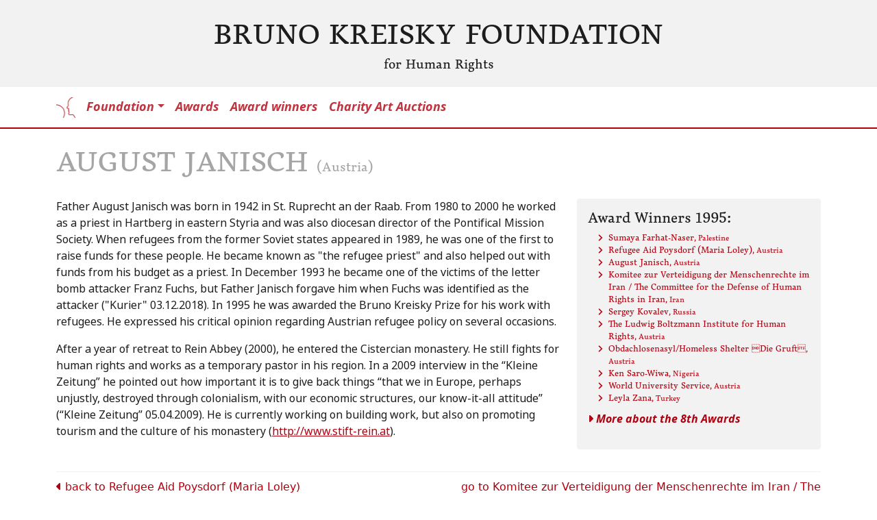

--- FILE ---
content_type: text/html; charset=UTF-8
request_url: https://kreisky-menschenrechte.org/en/award-winner/august-janisch/
body_size: 9081
content:
<!doctype html>
<html lang="en-GB">
<head>
	<meta charset="UTF-8">
	<meta name="viewport" content="width=device-width, initial-scale=1">
	<link rel="profile" href="https://gmpg.org/xfn/11">


	<title>August Janisch - Bruno Kreisky</title>

<!-- The SEO Framework by Sybre Waaijer -->
<meta name="robots" content="max-snippet:-1,max-image-preview:large,max-video-preview:-1" />
<meta name="description" content="Father August Janisch was born in 1942 in St. Ruprecht an der Raab. From 1980 to 2000 he worked as a pastor in Hartberg in East Styria and was also…" />
<meta property="og:locale" content="en_GB" />
<meta property="og:type" content="website" />
<meta property="og:title" content="August Janisch" />
<meta property="og:description" content="Father August Janisch was born in 1942 in St. Ruprecht an der Raab. From 1980 to 2000 he worked as a pastor in Hartberg in East Styria and was also the diocesan director of the Papal Missionary Society." />
<meta property="og:url" content="https://kreisky-menschenrechte.org/en/award-winner/august-janisch/" />
<meta property="og:site_name" content="Bruno Kreisky" />
<meta name="twitter:card" content="summary_large_image" />
<meta name="twitter:title" content="August Janisch" />
<meta name="twitter:description" content="Father August Janisch was born in 1942 in St. Ruprecht an der Raab. From 1980 to 2000 he worked as a pastor in Hartberg in East Styria and was also the diocesan director of the Papal Missionary Society." />
<link rel="canonical" href="https://kreisky-menschenrechte.org/en/award-winner/august-janisch/" />
<!-- / The SEO Framework by Sybre Waaijer | 5.88ms meta | 0.80ms boot -->

<link rel="alternate" type="application/rss+xml" title="Bruno Kreisky &raquo; Feed" href="https://kreisky-menschenrechte.org/en/feed/" />
<link rel="alternate" title="oEmbed (JSON)" type="application/json+oembed" href="https://kreisky-menschenrechte.org/en/wp-json/oembed/1.0/embed?url=https%3A%2F%2Fkreisky-menschenrechte.org%2Fen%2Faward-winner%2Faugust-janisch%2F" />
<link rel="alternate" title="oEmbed (XML)" type="text/xml+oembed" href="https://kreisky-menschenrechte.org/en/wp-json/oembed/1.0/embed?url=https%3A%2F%2Fkreisky-menschenrechte.org%2Fen%2Faward-winner%2Faugust-janisch%2F&#038;format=xml" />
<style id='wp-img-auto-sizes-contain-inline-css'>
img:is([sizes=auto i],[sizes^="auto," i]){contain-intrinsic-size:3000px 1500px}
/*# sourceURL=wp-img-auto-sizes-contain-inline-css */
</style>
<style id='wp-emoji-styles-inline-css'>

	img.wp-smiley, img.emoji {
		display: inline !important;
		border: none !important;
		box-shadow: none !important;
		height: 1em !important;
		width: 1em !important;
		margin: 0 0.07em !important;
		vertical-align: -0.1em !important;
		background: none !important;
		padding: 0 !important;
	}
/*# sourceURL=wp-emoji-styles-inline-css */
</style>
<style id='wp-block-library-inline-css'>
:root{--wp-block-synced-color:#7a00df;--wp-block-synced-color--rgb:122,0,223;--wp-bound-block-color:var(--wp-block-synced-color);--wp-editor-canvas-background:#ddd;--wp-admin-theme-color:#007cba;--wp-admin-theme-color--rgb:0,124,186;--wp-admin-theme-color-darker-10:#006ba1;--wp-admin-theme-color-darker-10--rgb:0,107,160.5;--wp-admin-theme-color-darker-20:#005a87;--wp-admin-theme-color-darker-20--rgb:0,90,135;--wp-admin-border-width-focus:2px}@media (min-resolution:192dpi){:root{--wp-admin-border-width-focus:1.5px}}.wp-element-button{cursor:pointer}:root .has-very-light-gray-background-color{background-color:#eee}:root .has-very-dark-gray-background-color{background-color:#313131}:root .has-very-light-gray-color{color:#eee}:root .has-very-dark-gray-color{color:#313131}:root .has-vivid-green-cyan-to-vivid-cyan-blue-gradient-background{background:linear-gradient(135deg,#00d084,#0693e3)}:root .has-purple-crush-gradient-background{background:linear-gradient(135deg,#34e2e4,#4721fb 50%,#ab1dfe)}:root .has-hazy-dawn-gradient-background{background:linear-gradient(135deg,#faaca8,#dad0ec)}:root .has-subdued-olive-gradient-background{background:linear-gradient(135deg,#fafae1,#67a671)}:root .has-atomic-cream-gradient-background{background:linear-gradient(135deg,#fdd79a,#004a59)}:root .has-nightshade-gradient-background{background:linear-gradient(135deg,#330968,#31cdcf)}:root .has-midnight-gradient-background{background:linear-gradient(135deg,#020381,#2874fc)}:root{--wp--preset--font-size--normal:16px;--wp--preset--font-size--huge:42px}.has-regular-font-size{font-size:1em}.has-larger-font-size{font-size:2.625em}.has-normal-font-size{font-size:var(--wp--preset--font-size--normal)}.has-huge-font-size{font-size:var(--wp--preset--font-size--huge)}.has-text-align-center{text-align:center}.has-text-align-left{text-align:left}.has-text-align-right{text-align:right}.has-fit-text{white-space:nowrap!important}#end-resizable-editor-section{display:none}.aligncenter{clear:both}.items-justified-left{justify-content:flex-start}.items-justified-center{justify-content:center}.items-justified-right{justify-content:flex-end}.items-justified-space-between{justify-content:space-between}.screen-reader-text{border:0;clip-path:inset(50%);height:1px;margin:-1px;overflow:hidden;padding:0;position:absolute;width:1px;word-wrap:normal!important}.screen-reader-text:focus{background-color:#ddd;clip-path:none;color:#444;display:block;font-size:1em;height:auto;left:5px;line-height:normal;padding:15px 23px 14px;text-decoration:none;top:5px;width:auto;z-index:100000}html :where(.has-border-color){border-style:solid}html :where([style*=border-top-color]){border-top-style:solid}html :where([style*=border-right-color]){border-right-style:solid}html :where([style*=border-bottom-color]){border-bottom-style:solid}html :where([style*=border-left-color]){border-left-style:solid}html :where([style*=border-width]){border-style:solid}html :where([style*=border-top-width]){border-top-style:solid}html :where([style*=border-right-width]){border-right-style:solid}html :where([style*=border-bottom-width]){border-bottom-style:solid}html :where([style*=border-left-width]){border-left-style:solid}html :where(img[class*=wp-image-]){height:auto;max-width:100%}:where(figure){margin:0 0 1em}html :where(.is-position-sticky){--wp-admin--admin-bar--position-offset:var(--wp-admin--admin-bar--height,0px)}@media screen and (max-width:600px){html :where(.is-position-sticky){--wp-admin--admin-bar--position-offset:0px}}

/*# sourceURL=wp-block-library-inline-css */
</style><style id='wp-block-paragraph-inline-css'>
.is-small-text{font-size:.875em}.is-regular-text{font-size:1em}.is-large-text{font-size:2.25em}.is-larger-text{font-size:3em}.has-drop-cap:not(:focus):first-letter{float:left;font-size:8.4em;font-style:normal;font-weight:100;line-height:.68;margin:.05em .1em 0 0;text-transform:uppercase}body.rtl .has-drop-cap:not(:focus):first-letter{float:none;margin-left:.1em}p.has-drop-cap.has-background{overflow:hidden}:root :where(p.has-background){padding:1.25em 2.375em}:where(p.has-text-color:not(.has-link-color)) a{color:inherit}p.has-text-align-left[style*="writing-mode:vertical-lr"],p.has-text-align-right[style*="writing-mode:vertical-rl"]{rotate:180deg}
/*# sourceURL=https://kreisky-menschenrechte.org/wp-includes/blocks/paragraph/style.min.css */
</style>
<style id='global-styles-inline-css'>
:root{--wp--preset--aspect-ratio--square: 1;--wp--preset--aspect-ratio--4-3: 4/3;--wp--preset--aspect-ratio--3-4: 3/4;--wp--preset--aspect-ratio--3-2: 3/2;--wp--preset--aspect-ratio--2-3: 2/3;--wp--preset--aspect-ratio--16-9: 16/9;--wp--preset--aspect-ratio--9-16: 9/16;--wp--preset--color--black: #000000;--wp--preset--color--cyan-bluish-gray: #abb8c3;--wp--preset--color--white: #ffffff;--wp--preset--color--pale-pink: #f78da7;--wp--preset--color--vivid-red: #cf2e2e;--wp--preset--color--luminous-vivid-orange: #ff6900;--wp--preset--color--luminous-vivid-amber: #fcb900;--wp--preset--color--light-green-cyan: #7bdcb5;--wp--preset--color--vivid-green-cyan: #00d084;--wp--preset--color--pale-cyan-blue: #8ed1fc;--wp--preset--color--vivid-cyan-blue: #0693e3;--wp--preset--color--vivid-purple: #9b51e0;--wp--preset--gradient--vivid-cyan-blue-to-vivid-purple: linear-gradient(135deg,rgb(6,147,227) 0%,rgb(155,81,224) 100%);--wp--preset--gradient--light-green-cyan-to-vivid-green-cyan: linear-gradient(135deg,rgb(122,220,180) 0%,rgb(0,208,130) 100%);--wp--preset--gradient--luminous-vivid-amber-to-luminous-vivid-orange: linear-gradient(135deg,rgb(252,185,0) 0%,rgb(255,105,0) 100%);--wp--preset--gradient--luminous-vivid-orange-to-vivid-red: linear-gradient(135deg,rgb(255,105,0) 0%,rgb(207,46,46) 100%);--wp--preset--gradient--very-light-gray-to-cyan-bluish-gray: linear-gradient(135deg,rgb(238,238,238) 0%,rgb(169,184,195) 100%);--wp--preset--gradient--cool-to-warm-spectrum: linear-gradient(135deg,rgb(74,234,220) 0%,rgb(151,120,209) 20%,rgb(207,42,186) 40%,rgb(238,44,130) 60%,rgb(251,105,98) 80%,rgb(254,248,76) 100%);--wp--preset--gradient--blush-light-purple: linear-gradient(135deg,rgb(255,206,236) 0%,rgb(152,150,240) 100%);--wp--preset--gradient--blush-bordeaux: linear-gradient(135deg,rgb(254,205,165) 0%,rgb(254,45,45) 50%,rgb(107,0,62) 100%);--wp--preset--gradient--luminous-dusk: linear-gradient(135deg,rgb(255,203,112) 0%,rgb(199,81,192) 50%,rgb(65,88,208) 100%);--wp--preset--gradient--pale-ocean: linear-gradient(135deg,rgb(255,245,203) 0%,rgb(182,227,212) 50%,rgb(51,167,181) 100%);--wp--preset--gradient--electric-grass: linear-gradient(135deg,rgb(202,248,128) 0%,rgb(113,206,126) 100%);--wp--preset--gradient--midnight: linear-gradient(135deg,rgb(2,3,129) 0%,rgb(40,116,252) 100%);--wp--preset--font-size--small: 13px;--wp--preset--font-size--medium: 20px;--wp--preset--font-size--large: 36px;--wp--preset--font-size--x-large: 42px;--wp--preset--spacing--20: 0.44rem;--wp--preset--spacing--30: 0.67rem;--wp--preset--spacing--40: 1rem;--wp--preset--spacing--50: 1.5rem;--wp--preset--spacing--60: 2.25rem;--wp--preset--spacing--70: 3.38rem;--wp--preset--spacing--80: 5.06rem;--wp--preset--shadow--natural: 6px 6px 9px rgba(0, 0, 0, 0.2);--wp--preset--shadow--deep: 12px 12px 50px rgba(0, 0, 0, 0.4);--wp--preset--shadow--sharp: 6px 6px 0px rgba(0, 0, 0, 0.2);--wp--preset--shadow--outlined: 6px 6px 0px -3px rgb(255, 255, 255), 6px 6px rgb(0, 0, 0);--wp--preset--shadow--crisp: 6px 6px 0px rgb(0, 0, 0);}:where(.is-layout-flex){gap: 0.5em;}:where(.is-layout-grid){gap: 0.5em;}body .is-layout-flex{display: flex;}.is-layout-flex{flex-wrap: wrap;align-items: center;}.is-layout-flex > :is(*, div){margin: 0;}body .is-layout-grid{display: grid;}.is-layout-grid > :is(*, div){margin: 0;}:where(.wp-block-columns.is-layout-flex){gap: 2em;}:where(.wp-block-columns.is-layout-grid){gap: 2em;}:where(.wp-block-post-template.is-layout-flex){gap: 1.25em;}:where(.wp-block-post-template.is-layout-grid){gap: 1.25em;}.has-black-color{color: var(--wp--preset--color--black) !important;}.has-cyan-bluish-gray-color{color: var(--wp--preset--color--cyan-bluish-gray) !important;}.has-white-color{color: var(--wp--preset--color--white) !important;}.has-pale-pink-color{color: var(--wp--preset--color--pale-pink) !important;}.has-vivid-red-color{color: var(--wp--preset--color--vivid-red) !important;}.has-luminous-vivid-orange-color{color: var(--wp--preset--color--luminous-vivid-orange) !important;}.has-luminous-vivid-amber-color{color: var(--wp--preset--color--luminous-vivid-amber) !important;}.has-light-green-cyan-color{color: var(--wp--preset--color--light-green-cyan) !important;}.has-vivid-green-cyan-color{color: var(--wp--preset--color--vivid-green-cyan) !important;}.has-pale-cyan-blue-color{color: var(--wp--preset--color--pale-cyan-blue) !important;}.has-vivid-cyan-blue-color{color: var(--wp--preset--color--vivid-cyan-blue) !important;}.has-vivid-purple-color{color: var(--wp--preset--color--vivid-purple) !important;}.has-black-background-color{background-color: var(--wp--preset--color--black) !important;}.has-cyan-bluish-gray-background-color{background-color: var(--wp--preset--color--cyan-bluish-gray) !important;}.has-white-background-color{background-color: var(--wp--preset--color--white) !important;}.has-pale-pink-background-color{background-color: var(--wp--preset--color--pale-pink) !important;}.has-vivid-red-background-color{background-color: var(--wp--preset--color--vivid-red) !important;}.has-luminous-vivid-orange-background-color{background-color: var(--wp--preset--color--luminous-vivid-orange) !important;}.has-luminous-vivid-amber-background-color{background-color: var(--wp--preset--color--luminous-vivid-amber) !important;}.has-light-green-cyan-background-color{background-color: var(--wp--preset--color--light-green-cyan) !important;}.has-vivid-green-cyan-background-color{background-color: var(--wp--preset--color--vivid-green-cyan) !important;}.has-pale-cyan-blue-background-color{background-color: var(--wp--preset--color--pale-cyan-blue) !important;}.has-vivid-cyan-blue-background-color{background-color: var(--wp--preset--color--vivid-cyan-blue) !important;}.has-vivid-purple-background-color{background-color: var(--wp--preset--color--vivid-purple) !important;}.has-black-border-color{border-color: var(--wp--preset--color--black) !important;}.has-cyan-bluish-gray-border-color{border-color: var(--wp--preset--color--cyan-bluish-gray) !important;}.has-white-border-color{border-color: var(--wp--preset--color--white) !important;}.has-pale-pink-border-color{border-color: var(--wp--preset--color--pale-pink) !important;}.has-vivid-red-border-color{border-color: var(--wp--preset--color--vivid-red) !important;}.has-luminous-vivid-orange-border-color{border-color: var(--wp--preset--color--luminous-vivid-orange) !important;}.has-luminous-vivid-amber-border-color{border-color: var(--wp--preset--color--luminous-vivid-amber) !important;}.has-light-green-cyan-border-color{border-color: var(--wp--preset--color--light-green-cyan) !important;}.has-vivid-green-cyan-border-color{border-color: var(--wp--preset--color--vivid-green-cyan) !important;}.has-pale-cyan-blue-border-color{border-color: var(--wp--preset--color--pale-cyan-blue) !important;}.has-vivid-cyan-blue-border-color{border-color: var(--wp--preset--color--vivid-cyan-blue) !important;}.has-vivid-purple-border-color{border-color: var(--wp--preset--color--vivid-purple) !important;}.has-vivid-cyan-blue-to-vivid-purple-gradient-background{background: var(--wp--preset--gradient--vivid-cyan-blue-to-vivid-purple) !important;}.has-light-green-cyan-to-vivid-green-cyan-gradient-background{background: var(--wp--preset--gradient--light-green-cyan-to-vivid-green-cyan) !important;}.has-luminous-vivid-amber-to-luminous-vivid-orange-gradient-background{background: var(--wp--preset--gradient--luminous-vivid-amber-to-luminous-vivid-orange) !important;}.has-luminous-vivid-orange-to-vivid-red-gradient-background{background: var(--wp--preset--gradient--luminous-vivid-orange-to-vivid-red) !important;}.has-very-light-gray-to-cyan-bluish-gray-gradient-background{background: var(--wp--preset--gradient--very-light-gray-to-cyan-bluish-gray) !important;}.has-cool-to-warm-spectrum-gradient-background{background: var(--wp--preset--gradient--cool-to-warm-spectrum) !important;}.has-blush-light-purple-gradient-background{background: var(--wp--preset--gradient--blush-light-purple) !important;}.has-blush-bordeaux-gradient-background{background: var(--wp--preset--gradient--blush-bordeaux) !important;}.has-luminous-dusk-gradient-background{background: var(--wp--preset--gradient--luminous-dusk) !important;}.has-pale-ocean-gradient-background{background: var(--wp--preset--gradient--pale-ocean) !important;}.has-electric-grass-gradient-background{background: var(--wp--preset--gradient--electric-grass) !important;}.has-midnight-gradient-background{background: var(--wp--preset--gradient--midnight) !important;}.has-small-font-size{font-size: var(--wp--preset--font-size--small) !important;}.has-medium-font-size{font-size: var(--wp--preset--font-size--medium) !important;}.has-large-font-size{font-size: var(--wp--preset--font-size--large) !important;}.has-x-large-font-size{font-size: var(--wp--preset--font-size--x-large) !important;}
/*# sourceURL=global-styles-inline-css */
</style>

<style id='classic-theme-styles-inline-css'>
/*! This file is auto-generated */
.wp-block-button__link{color:#fff;background-color:#32373c;border-radius:9999px;box-shadow:none;text-decoration:none;padding:calc(.667em + 2px) calc(1.333em + 2px);font-size:1.125em}.wp-block-file__button{background:#32373c;color:#fff;text-decoration:none}
/*# sourceURL=/wp-includes/css/classic-themes.min.css */
</style>
<link rel='stylesheet' id='foobox-free-min-css' href='https://kreisky-menschenrechte.org/wp-content/plugins/foobox-image-lightbox/free/css/foobox.free.min.css?ver=2.7.27' media='all' />
<link rel='stylesheet' id='trp-language-switcher-style-css' href='https://kreisky-menschenrechte.org/wp-content/plugins/translatepress-multilingual/assets/css/trp-language-switcher.css?ver=2.5.9' media='all' />
<link rel='stylesheet' id='kreisky-style-css' href='https://kreisky-menschenrechte.org/wp-content/themes/kreisky/build/css/styles.css?ver=6.9' media='all' />
<script src="https://kreisky-menschenrechte.org/wp-includes/js/jquery/jquery.min.js?ver=3.7.1" id="jquery-core-js"></script>
<script src="https://kreisky-menschenrechte.org/wp-includes/js/jquery/jquery-migrate.min.js?ver=3.4.1" id="jquery-migrate-js"></script>
<script id="foobox-free-min-js-before">
/* Run FooBox FREE (v2.7.27) */
var FOOBOX = window.FOOBOX = {
	ready: true,
	disableOthers: false,
	o: {wordpress: { enabled: true }, countMessage:'image %index of %total', captions: { dataTitle: ["captionTitle","title"], dataDesc: ["captionDesc","description"] }, excludes:'.fbx-link,.nofoobox,.nolightbox,a[href*="pinterest.com/pin/create/button/"]', affiliate : { enabled: false }},
	selectors: [
		".gallery", ".wp-block-gallery", ".wp-caption", ".wp-block-image", "a:has(img[class*=wp-image-])", ".foobox"
	],
	pre: function( $ ){
		// Custom JavaScript (Pre)
		
	},
	post: function( $ ){
		// Custom JavaScript (Post)
		
		// Custom Captions Code
		
	},
	custom: function( $ ){
		// Custom Extra JS
		
	}
};
//# sourceURL=foobox-free-min-js-before
</script>
<script src="https://kreisky-menschenrechte.org/wp-content/plugins/foobox-image-lightbox/free/js/foobox.free.min.js?ver=2.7.27" id="foobox-free-min-js"></script>
<link rel="https://api.w.org/" href="https://kreisky-menschenrechte.org/en/wp-json/" /><link rel="alternate" title="JSON" type="application/json" href="https://kreisky-menschenrechte.org/en/wp-json/wp/v2/preistraeger/345" /><link rel="EditURI" type="application/rsd+xml" title="RSD" href="https://kreisky-menschenrechte.org/xmlrpc.php?rsd" />
<link rel="alternate" hreflang="de-DE" href="https://kreisky-menschenrechte.org/preistraeger/august-janisch/"/>
<link rel="alternate" hreflang="en-GB" href="https://kreisky-menschenrechte.org/en/award-winner/august-janisch/"/>
<link rel="alternate" hreflang="de" href="https://kreisky-menschenrechte.org/preistraeger/august-janisch/"/>
<link rel="alternate" hreflang="en" href="https://kreisky-menschenrechte.org/en/award-winner/august-janisch/"/>
	<script src="https://ajax.googleapis.com/ajax/libs/jquery/3.6.0/jquery.min.js"></script>
    <script src="https://kit.fontawesome.com/72d73e3bf3.js" crossorigin="anonymous"></script>

<link rel="apple-touch-icon" sizes="180x180" href="/apple-touch-icon.png">
<link rel="icon" type="image/png" sizes="32x32" href="/favicon-32x32.png">
<link rel="icon" type="image/png" sizes="16x16" href="/favicon-16x16.png">
<link rel="manifest" href="/site.webmanifest">
<link rel="mask-icon" href="/safari-pinned-tab.svg" color="#5bbad5">
<meta name="msapplication-TileColor" content="#da532c">
<meta name="theme-color" content="#ffffff">

</head>

<body class="wp-singular preistraeger-template-default single single-preistraeger postid-345 wp-theme-kreisky translatepress-en_GB">

<div class="container-fluid sticky-top headerkomplett mb-4">
	<div class="row bg-light text-center">
    <a href="/en/" class="header-home">
	<p class="header-titel-gross" id="kreiskyheader1">Bruno Kreisky Foundation</p>
	<p class="header-subtitel-gross" id="kreiskyheader2">for Human Rights</p>
    </a>
</div>

<nav class="navbar navbar-expand-md navbar-light bg-white">
    <div class="container">
	<a class="navbar-brand" href="/en/">
      <img src="/wp-content/uploads/2022/05/kreisky-logo.png" alt="Bruno Kreisky Foundation for Human Rights" width="28" height="30">
    </a>
        <button class="navbar-toggler" type="button" data-bs-toggle="collapse" data-bs-target="#main-menu" aria-controls="main-menu" aria-expanded="false" aria-label="Toggle navigation">
            <span class="navbar-toggler-icon"></span>
        </button>
        
        <div class="collapse navbar-collapse" id="main-menu">
            <ul id="menu-headermenue" class="navbar-nav me-auto mb-2 mb-md-0"><li  id="menu-item-35" class="menu-item menu-item-type-post_type menu-item-object-page menu-item-has-children dropdown nav-item nav-item-35"><a href="https://kreisky-menschenrechte.org/en/foundation/" class="nav-link  dropdown-toggle" data-bs-toggle="dropdown" aria-haspopup="true" aria-expanded="false">Foundation</a>
<ul class="dropdown-menu  depth_0">
	<li  id="menu-item-128" class="menu-item menu-item-type-post_type menu-item-object-page nav-item nav-item-128"><a href="https://kreisky-menschenrechte.org/en/foundation/" class="dropdown-item">Foundation</a></li>
	<li  id="menu-item-527" class="menu-item menu-item-type-post_type menu-item-object-page nav-item nav-item-527"><a href="https://kreisky-menschenrechte.org/en/nomination/" class="dropdown-item">Nomintaion/Submission</a></li>
	<li  id="menu-item-30" class="menu-item menu-item-type-post_type menu-item-object-page nav-item nav-item-30"><a href="https://kreisky-menschenrechte.org/en/jury/" class="dropdown-item">jury</a></li>
	<li  id="menu-item-32" class="menu-item menu-item-type-post_type menu-item-object-page nav-item nav-item-32"><a href="https://kreisky-menschenrechte.org/en/board/" class="dropdown-item">Board</a></li>
	<li  id="menu-item-51" class="menu-item menu-item-type-post_type menu-item-object-page nav-item nav-item-51"><a href="https://kreisky-menschenrechte.org/en/alfred-stroeer/" class="dropdown-item">Alfred Ströer (Founding Director)</a></li>
	<li  id="menu-item-28" class="menu-item menu-item-type-post_type menu-item-object-page nav-item nav-item-28"><a href="https://kreisky-menschenrechte.org/en/activities/" class="dropdown-item">Activities</a></li>
</ul>
</li>
<li  id="menu-item-133" class="menu-item menu-item-type-post_type menu-item-object-page nav-item nav-item-133"><a href="https://kreisky-menschenrechte.org/en/award-ceremonies/" class="nav-link">Awards</a></li>
<li  id="menu-item-134" class="menu-item menu-item-type-post_type menu-item-object-page nav-item nav-item-134"><a href="https://kreisky-menschenrechte.org/en/award-winners/" class="nav-link">Award winners</a></li>
<li  id="menu-item-333" class="menu-item menu-item-type-post_type menu-item-object-page nav-item nav-item-333"><a href="https://kreisky-menschenrechte.org/en/art-auctions/" class="nav-link">Charity Art Auctions</a></li>
</ul>        </div>
    </div>
</nav>

</div>



<div class="container">
    <div class="row">
        <div class="col-sm">
            <h1>August Janisch <span class='land'>(Austria)</span></h1>        </div>
    </div>  
    <div class="row">
        <div class="col-sm-8">
            
<p>Father August Janisch was born in 1942 in St. Ruprecht an der Raab. From 1980 to 2000 he worked as a priest in Hartberg in eastern Styria and was also diocesan director of the Pontifical Mission Society. When refugees from the former Soviet states appeared in 1989, he was one of the first to raise funds for these people. He became known as &quot;the refugee priest&quot; and also helped out with funds from his budget as a priest. In December 1993 he became one of the victims of the letter bomb attacker Franz Fuchs, but Father Janisch forgave him when Fuchs was identified as the attacker (&quot;Kurier&quot; 03.12.2018). In 1995 he was awarded the Bruno Kreisky Prize for his work with refugees. He expressed his critical opinion regarding Austrian refugee policy on several occasions.</p>



<p>After a year of retreat to Rein Abbey (2000), he entered the Cistercian monastery. He still fights for human rights and works as a temporary pastor in his region. In a 2009 interview in the “Kleine Zeitung” he pointed out how important it is to give back things “that we in Europe, perhaps unjustly, destroyed through colonialism, with our economic structures, our know-it-all attitude” (“Kleine Zeitung” 05.04.2009). He is currently working on building work, but also on promoting tourism and the culture of his monastery (<a href="http://www.stift-rein.at/" target="_blank" rel="noreferrer noopener">http://www.stift-rein.at</a>).</p>
        </div>
        <div class="col-sm-4">
            <div class="card bg-light border-0">
                <div class="card-body preistraeger-box">
                    <h5 class="card-title">Award Winners 1995:</h5>
                    <ul class='preistraegerliste fa-ul'><li><span class="fa-li"><i class="fa-solid fa-angle-right"></i></span><a href="https://kreisky-menschenrechte.org/en/award-winner/sumaya-farhat-naser/">Sumaya Farhat-Naser<span class='small'>, Palestine</span></a></li><li><span class="fa-li"><i class="fa-solid fa-angle-right"></i></span><a href="https://kreisky-menschenrechte.org/en/award-winner/refugee-aid-poysdorf-maria-loley/">Refugee Aid Poysdorf (Maria Loley)<span class='small'>, Austria</span></a></li><li><span class="fa-li"><i class="fa-solid fa-angle-right"></i></span><a href="https://kreisky-menschenrechte.org/en/award-winner/august-janisch/">August Janisch<span class='small'>, Austria</span></a></li><li><span class="fa-li"><i class="fa-solid fa-angle-right"></i></span><a href="https://kreisky-menschenrechte.org/en/award-winner/committee-for-the-defense-of-human-rights-in-iran/">Komitee zur Verteidigung der Menschenrechte im Iran / The Committee for the Defense of Human Rights in Iran<span class='small'>, Iran</span></a></li><li><span class="fa-li"><i class="fa-solid fa-angle-right"></i></span><a href="https://kreisky-menschenrechte.org/en/award-winner/sergey-kovalev/">Sergey Kovalev<span class='small'>, Russia</span></a></li><li><span class="fa-li"><i class="fa-solid fa-angle-right"></i></span><a href="https://kreisky-menschenrechte.org/en/award-winner/ludwig-boltzmann-institut-for-human-rights/">The Ludwig Boltzmann Institute for Human Rights<span class='small'>, Austria</span></a></li><li><span class="fa-li"><i class="fa-solid fa-angle-right"></i></span><a href="https://kreisky-menschenrechte.org/en/award-winner/homeless-shelter-%c2%84the-crypt%c2%93/">Obdachlosenasyl/Homeless Shelter Die Gruft<span class='small'>, Austria</span></a></li><li><span class="fa-li"><i class="fa-solid fa-angle-right"></i></span><a href="https://kreisky-menschenrechte.org/en/award-winner/ken-saro-wiwa/">Ken Saro-Wiwa<span class='small'>, Nigeria</span></a></li><li><span class="fa-li"><i class="fa-solid fa-angle-right"></i></span><a href="https://kreisky-menschenrechte.org/en/award-winner/world-university-service/">World University Service<span class='small'>, Austria</span></a></li><li><span class="fa-li"><i class="fa-solid fa-angle-right"></i></span><a href="https://kreisky-menschenrechte.org/en/award-winner/leyla-zana/">Leyla Zana<span class='small'>, Turkey</span></a></li></ul>                    <p>
                        <a href="https://kreisky-menschenrechte.org/en/award-ceremony/8-award/" class="mehr-info"><i class="fa-solid fa-caret-right"></i> More about the 8th Awards</a>                    </p>
                </div>
            </div>
        </div>
    </div>

    




        
        
	<nav class="navigation post-navigation" aria-label="Posts" data-no-translation-aria-label="">
		<h2 class="screen-reader-text" data-no-translation="" data-trp-gettext="">Post navigation</h2>
		<div class="nav-links"><div class="nav-previous"><a href="https://kreisky-menschenrechte.org/en/award-winner/refugee-aid-poysdorf-maria-loley/" rel="prev"><span class="previous-post"><i class="fa-solid fa-caret-left"></i> back to</span> <span class="post-title">Refugee Aid Poysdorf (Maria Loley)</span></a></div><div class="nav-next"><a href="https://kreisky-menschenrechte.org/en/award-winner/committee-for-the-defense-of-human-rights-in-iran/" rel="next"><span class="next-post" data-no-translation="" data-trp-gettext="">go to</span> <span class="post-title">Komitee zur Verteidigung der Menschenrechte im Iran / The Committee for the Defense of Human Rights in Iran <i class="fa-solid fa-caret-right"></i></span></a></div></div>
	</nav>    </div>
    
  </div>
</div>
		
		







  <div class="container-fluid bg-light">
    <div class="container">
      <div class="row">
        <div class="col-sm-9">
          <nav id="footer-menu">
                <div class="menu-footermenue-container"><ul id="footer-menu" class="list-group list-group-horizontal-md"><li id="menu-item-126" class="menu-item menu-item-type-post_type menu-item-object-page menu-item-126 list-group-item"><a href="https://kreisky-menschenrechte.org/en/left/">Left</a></li>
<li id="menu-item-36" class="menu-item menu-item-type-post_type menu-item-object-page menu-item-36 list-group-item"><a href="https://kreisky-menschenrechte.org/en/contact/">Contact</a></li>
<li id="menu-item-37" class="menu-item menu-item-type-post_type menu-item-object-page menu-item-37 list-group-item"><a href="https://kreisky-menschenrechte.org/en/legal-notice/">Legal notice</a></li>
<li id="menu-item-296" class="trp-language-switcher-container menu-item menu-item-type-post_type menu-item-object-language_switcher menu-item-296 list-group-item"><a href="https://kreisky-menschenrechte.org/preistraeger/august-janisch/"><span data-no-translation><span class="trp-ls-language-name">Deutsch</span></span></a></li>
</ul></div>          </nav>
        </div>
        <div class="col-sm-3">
          <!-- Sprachen -->
        </div>
      </div>
    </div>
  </div>




<script>

	// $(document).on("scroll", function(){
	// 	if ($(document).scrollTop() > 60){
	// 		$("#kreiskyheader1").addClass("header-titel-klein");
  //     $("#kreiskyheader1").removeClass("header-titel-gross");
  //     $("#kreiskyheader2").fadeOut(200);
	// 		// $("#kreiskyheader2").addClass("header-subtitel-klein");
  //     // $("#kreiskyheader2").removeClass("header-subtitel-gross");
	// 	} 
  //   else {
	// 		$("#kreiskyheader1").removeClass("header-titel-klein");
  //     $("#kreiskyheader1").addClass("header-titel-gross");
  //     $("#kreiskyheader2").fadeIn(200);
	// 		// $("#kreiskyheader2").removeClass("header-subtitel-klein");
  //     // $("#kreiskyheader2").addClass("header-subtitel-gross");
	// 	}

	// });
</script> 


<template id="tp-language" data-tp-language="en_GB"></template><script type="speculationrules">
{"prefetch":[{"source":"document","where":{"and":[{"href_matches":"/en/*"},{"not":{"href_matches":["/wp-*.php","/wp-admin/*","/wp-content/uploads/*","/wp-content/*","/wp-content/plugins/*","/wp-content/themes/kreisky/*","/en/*\\?(.+)"]}},{"not":{"selector_matches":"a[rel~=\"nofollow\"]"}},{"not":{"selector_matches":".no-prefetch, .no-prefetch a"}}]},"eagerness":"conservative"}]}
</script>
<script id="trp-dynamic-translator-js-extra">
var trp_data = {"trp_custom_ajax_url":"https://kreisky-menschenrechte.org/wp-content/plugins/translatepress-multilingual/includes/trp-ajax.php","trp_wp_ajax_url":"https://kreisky-menschenrechte.org/wp-admin/admin-ajax.php","trp_language_to_query":"en_GB","trp_original_language":"de_DE","trp_current_language":"en_GB","trp_skip_selectors":["[data-no-translation]","[data-no-dynamic-translation]","[data-trp-translate-id-innertext]","script","style","head","trp-span","translate-press","[data-trp-translate-id]","[data-trpgettextoriginal]","[data-trp-post-slug]"],"trp_base_selectors":["data-trp-translate-id","data-trpgettextoriginal","data-trp-post-slug"],"trp_attributes_selectors":{"text":{"accessor":"outertext","attribute":false},"block":{"accessor":"innertext","attribute":false},"image_src":{"selector":"img[src]","accessor":"src","attribute":true},"submit":{"selector":"input[type='submit'],input[type='button'], input[type='reset']","accessor":"value","attribute":true},"placeholder":{"selector":"input[placeholder],textarea[placeholder]","accessor":"placeholder","attribute":true},"title":{"selector":"[title]","accessor":"title","attribute":true},"a_href":{"selector":"a[href]","accessor":"href","attribute":true},"button":{"accessor":"outertext","attribute":false},"option":{"accessor":"innertext","attribute":false},"aria_label":{"selector":"[aria-label]","accessor":"aria-label","attribute":true},"image_alt":{"selector":"img[alt]","accessor":"alt","attribute":true},"meta_desc":{"selector":"meta[name=\"description\"],meta[property=\"og:title\"],meta[property=\"og:description\"],meta[property=\"og:site_name\"],meta[property=\"og:image:alt\"],meta[name=\"twitter:title\"],meta[name=\"twitter:description\"],meta[name=\"twitter:image:alt\"],meta[name=\"DC.Title\"],meta[name=\"DC.Description\"]","accessor":"content","attribute":true},"page_title":{"selector":"title","accessor":"innertext","attribute":false},"meta_desc_img":{"selector":"meta[property=\"og:image\"],meta[property=\"og:image:secure_url\"],meta[name=\"twitter:image\"]","accessor":"content","attribute":true}},"trp_attributes_accessors":["outertext","innertext","src","value","placeholder","title","href","aria-label","alt","content"],"gettranslationsnonceregular":"7f7a414489","showdynamiccontentbeforetranslation":"","skip_strings_from_dynamic_translation":[],"skip_strings_from_dynamic_translation_for_substrings":{"href":["amazon-adsystem","googleads","g.doubleclick"]},"duplicate_detections_allowed":"100","trp_translate_numerals_opt":"no","trp_no_auto_translation_selectors":["[data-no-auto-translation]"]};
//# sourceURL=trp-dynamic-translator-js-extra
</script>
<script src="https://kreisky-menschenrechte.org/wp-content/plugins/translatepress-multilingual/assets/js/trp-translate-dom-changes.js?ver=2.5.9" id="trp-dynamic-translator-js"></script>
<script src="https://kreisky-menschenrechte.org/wp-content/themes/kreisky/build/js/bootstrap.min.js?ver=1.0.0" id="kreisky-style-js"></script>
<script id="wp-emoji-settings" type="application/json">
{"baseUrl":"https://s.w.org/images/core/emoji/17.0.2/72x72/","ext":".png","svgUrl":"https://s.w.org/images/core/emoji/17.0.2/svg/","svgExt":".svg","source":{"concatemoji":"https://kreisky-menschenrechte.org/wp-includes/js/wp-emoji-release.min.js?ver=6.9"}}
</script>
<script type="module">
/*! This file is auto-generated */
const a=JSON.parse(document.getElementById("wp-emoji-settings").textContent),o=(window._wpemojiSettings=a,"wpEmojiSettingsSupports"),s=["flag","emoji"];function i(e){try{var t={supportTests:e,timestamp:(new Date).valueOf()};sessionStorage.setItem(o,JSON.stringify(t))}catch(e){}}function c(e,t,n){e.clearRect(0,0,e.canvas.width,e.canvas.height),e.fillText(t,0,0);t=new Uint32Array(e.getImageData(0,0,e.canvas.width,e.canvas.height).data);e.clearRect(0,0,e.canvas.width,e.canvas.height),e.fillText(n,0,0);const a=new Uint32Array(e.getImageData(0,0,e.canvas.width,e.canvas.height).data);return t.every((e,t)=>e===a[t])}function p(e,t){e.clearRect(0,0,e.canvas.width,e.canvas.height),e.fillText(t,0,0);var n=e.getImageData(16,16,1,1);for(let e=0;e<n.data.length;e++)if(0!==n.data[e])return!1;return!0}function u(e,t,n,a){switch(t){case"flag":return n(e,"\ud83c\udff3\ufe0f\u200d\u26a7\ufe0f","\ud83c\udff3\ufe0f\u200b\u26a7\ufe0f")?!1:!n(e,"\ud83c\udde8\ud83c\uddf6","\ud83c\udde8\u200b\ud83c\uddf6")&&!n(e,"\ud83c\udff4\udb40\udc67\udb40\udc62\udb40\udc65\udb40\udc6e\udb40\udc67\udb40\udc7f","\ud83c\udff4\u200b\udb40\udc67\u200b\udb40\udc62\u200b\udb40\udc65\u200b\udb40\udc6e\u200b\udb40\udc67\u200b\udb40\udc7f");case"emoji":return!a(e,"\ud83e\u1fac8")}return!1}function f(e,t,n,a){let r;const o=(r="undefined"!=typeof WorkerGlobalScope&&self instanceof WorkerGlobalScope?new OffscreenCanvas(300,150):document.createElement("canvas")).getContext("2d",{willReadFrequently:!0}),s=(o.textBaseline="top",o.font="600 32px Arial",{});return e.forEach(e=>{s[e]=t(o,e,n,a)}),s}function r(e){var t=document.createElement("script");t.src=e,t.defer=!0,document.head.appendChild(t)}a.supports={everything:!0,everythingExceptFlag:!0},new Promise(t=>{let n=function(){try{var e=JSON.parse(sessionStorage.getItem(o));if("object"==typeof e&&"number"==typeof e.timestamp&&(new Date).valueOf()<e.timestamp+604800&&"object"==typeof e.supportTests)return e.supportTests}catch(e){}return null}();if(!n){if("undefined"!=typeof Worker&&"undefined"!=typeof OffscreenCanvas&&"undefined"!=typeof URL&&URL.createObjectURL&&"undefined"!=typeof Blob)try{var e="postMessage("+f.toString()+"("+[JSON.stringify(s),u.toString(),c.toString(),p.toString()].join(",")+"));",a=new Blob([e],{type:"text/javascript"});const r=new Worker(URL.createObjectURL(a),{name:"wpTestEmojiSupports"});return void(r.onmessage=e=>{i(n=e.data),r.terminate(),t(n)})}catch(e){}i(n=f(s,u,c,p))}t(n)}).then(e=>{for(const n in e)a.supports[n]=e[n],a.supports.everything=a.supports.everything&&a.supports[n],"flag"!==n&&(a.supports.everythingExceptFlag=a.supports.everythingExceptFlag&&a.supports[n]);var t;a.supports.everythingExceptFlag=a.supports.everythingExceptFlag&&!a.supports.flag,a.supports.everything||((t=a.source||{}).concatemoji?r(t.concatemoji):t.wpemoji&&t.twemoji&&(r(t.twemoji),r(t.wpemoji)))});
//# sourceURL=https://kreisky-menschenrechte.org/wp-includes/js/wp-emoji-loader.min.js
</script>

</body>
</html>

--- FILE ---
content_type: text/css;charset=utf-8
request_url: https://use.typekit.net/tyi5kmp.css
body_size: 594
content:
/*
 * The Typekit service used to deliver this font or fonts for use on websites
 * is provided by Adobe and is subject to these Terms of Use
 * http://www.adobe.com/products/eulas/tou_typekit. For font license
 * information, see the list below.
 *
 * dederon-serif-web:
 *   - http://typekit.com/eulas/0000000000000000773598bb
 *   - http://typekit.com/eulas/00000000000000003b9afb28
 * noto-sans:
 *   - http://typekit.com/eulas/00000000000000007735b97f
 *   - http://typekit.com/eulas/00000000000000007735b995
 *   - http://typekit.com/eulas/00000000000000007735b99b
 *
 * © 2009-2026 Adobe Systems Incorporated. All Rights Reserved.
 */
/*{"last_published":"2023-09-27 08:36:05 UTC"}*/

@import url("https://p.typekit.net/p.css?s=1&k=tyi5kmp&ht=tk&f=1739.1741.40409.40415.40416&a=171541518&app=typekit&e=css");

@font-face {
font-family:"dederon-serif-web";
src:url("https://use.typekit.net/af/b0a191/0000000000000000773598bb/30/l?primer=7cdcb44be4a7db8877ffa5c0007b8dd865b3bbc383831fe2ea177f62257a9191&fvd=n5&v=3") format("woff2"),url("https://use.typekit.net/af/b0a191/0000000000000000773598bb/30/d?primer=7cdcb44be4a7db8877ffa5c0007b8dd865b3bbc383831fe2ea177f62257a9191&fvd=n5&v=3") format("woff"),url("https://use.typekit.net/af/b0a191/0000000000000000773598bb/30/a?primer=7cdcb44be4a7db8877ffa5c0007b8dd865b3bbc383831fe2ea177f62257a9191&fvd=n5&v=3") format("opentype");
font-display:auto;font-style:normal;font-weight:500;font-stretch:normal;
}

@font-face {
font-family:"dederon-serif-web";
src:url("https://use.typekit.net/af/b1d957/00000000000000003b9afb28/27/l?subset_id=2&fvd=n7&v=3") format("woff2"),url("https://use.typekit.net/af/b1d957/00000000000000003b9afb28/27/d?subset_id=2&fvd=n7&v=3") format("woff"),url("https://use.typekit.net/af/b1d957/00000000000000003b9afb28/27/a?subset_id=2&fvd=n7&v=3") format("opentype");
font-display:auto;font-style:normal;font-weight:700;font-stretch:normal;
}

@font-face {
font-family:"noto-sans";
src:url("https://use.typekit.net/af/74b049/00000000000000007735b97f/30/l?primer=7cdcb44be4a7db8877ffa5c0007b8dd865b3bbc383831fe2ea177f62257a9191&fvd=n4&v=3") format("woff2"),url("https://use.typekit.net/af/74b049/00000000000000007735b97f/30/d?primer=7cdcb44be4a7db8877ffa5c0007b8dd865b3bbc383831fe2ea177f62257a9191&fvd=n4&v=3") format("woff"),url("https://use.typekit.net/af/74b049/00000000000000007735b97f/30/a?primer=7cdcb44be4a7db8877ffa5c0007b8dd865b3bbc383831fe2ea177f62257a9191&fvd=n4&v=3") format("opentype");
font-display:auto;font-style:normal;font-weight:400;font-stretch:normal;
}

@font-face {
font-family:"noto-sans";
src:url("https://use.typekit.net/af/dde969/00000000000000007735b995/30/l?subset_id=2&fvd=n7&v=3") format("woff2"),url("https://use.typekit.net/af/dde969/00000000000000007735b995/30/d?subset_id=2&fvd=n7&v=3") format("woff"),url("https://use.typekit.net/af/dde969/00000000000000007735b995/30/a?subset_id=2&fvd=n7&v=3") format("opentype");
font-display:auto;font-style:normal;font-weight:700;font-stretch:normal;
}

@font-face {
font-family:"noto-sans";
src:url("https://use.typekit.net/af/044d9a/00000000000000007735b99b/30/l?subset_id=2&fvd=i7&v=3") format("woff2"),url("https://use.typekit.net/af/044d9a/00000000000000007735b99b/30/d?subset_id=2&fvd=i7&v=3") format("woff"),url("https://use.typekit.net/af/044d9a/00000000000000007735b99b/30/a?subset_id=2&fvd=i7&v=3") format("opentype");
font-display:auto;font-style:italic;font-weight:700;font-stretch:normal;
}

.tk-dederon-serif-web { font-family: "dederon-serif-web",serif; }
.tk-noto-sans { font-family: "noto-sans",sans-serif; }
